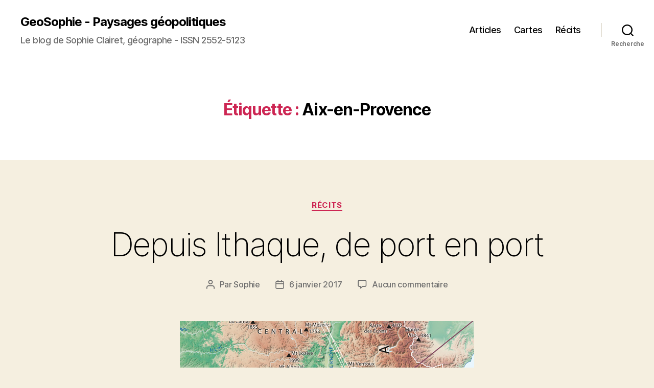

--- FILE ---
content_type: text/html; charset=UTF-8
request_url: https://geosophie.eu/tag/aix-en-provence/
body_size: 13600
content:
<!DOCTYPE html>

<html class="no-js" lang="fr-FR">

	<head>

		<meta charset="UTF-8">
		<meta name="viewport" content="width=device-width, initial-scale=1.0">

		<link rel="profile" href="https://gmpg.org/xfn/11">

		<title>Aix-en-Provence &#8211; GeoSophie &#8211; Paysages géopolitiques</title>
<meta name='robots' content='max-image-preview:large' />
<link rel="alternate" type="application/rss+xml" title="GeoSophie - Paysages géopolitiques &raquo; Flux" href="https://geosophie.eu/feed/" />
<link rel="alternate" type="application/rss+xml" title="GeoSophie - Paysages géopolitiques &raquo; Flux des commentaires" href="https://geosophie.eu/comments/feed/" />
<link rel="alternate" type="application/rss+xml" title="GeoSophie - Paysages géopolitiques &raquo; Flux de l’étiquette Aix-en-Provence" href="https://geosophie.eu/tag/aix-en-provence/feed/" />
<style id='wp-img-auto-sizes-contain-inline-css'>
img:is([sizes=auto i],[sizes^="auto," i]){contain-intrinsic-size:3000px 1500px}
/*# sourceURL=wp-img-auto-sizes-contain-inline-css */
</style>
<style id='wp-emoji-styles-inline-css'>

	img.wp-smiley, img.emoji {
		display: inline !important;
		border: none !important;
		box-shadow: none !important;
		height: 1em !important;
		width: 1em !important;
		margin: 0 0.07em !important;
		vertical-align: -0.1em !important;
		background: none !important;
		padding: 0 !important;
	}
/*# sourceURL=wp-emoji-styles-inline-css */
</style>
<style id='wp-block-library-inline-css'>
:root{--wp-block-synced-color:#7a00df;--wp-block-synced-color--rgb:122,0,223;--wp-bound-block-color:var(--wp-block-synced-color);--wp-editor-canvas-background:#ddd;--wp-admin-theme-color:#007cba;--wp-admin-theme-color--rgb:0,124,186;--wp-admin-theme-color-darker-10:#006ba1;--wp-admin-theme-color-darker-10--rgb:0,107,160.5;--wp-admin-theme-color-darker-20:#005a87;--wp-admin-theme-color-darker-20--rgb:0,90,135;--wp-admin-border-width-focus:2px}@media (min-resolution:192dpi){:root{--wp-admin-border-width-focus:1.5px}}.wp-element-button{cursor:pointer}:root .has-very-light-gray-background-color{background-color:#eee}:root .has-very-dark-gray-background-color{background-color:#313131}:root .has-very-light-gray-color{color:#eee}:root .has-very-dark-gray-color{color:#313131}:root .has-vivid-green-cyan-to-vivid-cyan-blue-gradient-background{background:linear-gradient(135deg,#00d084,#0693e3)}:root .has-purple-crush-gradient-background{background:linear-gradient(135deg,#34e2e4,#4721fb 50%,#ab1dfe)}:root .has-hazy-dawn-gradient-background{background:linear-gradient(135deg,#faaca8,#dad0ec)}:root .has-subdued-olive-gradient-background{background:linear-gradient(135deg,#fafae1,#67a671)}:root .has-atomic-cream-gradient-background{background:linear-gradient(135deg,#fdd79a,#004a59)}:root .has-nightshade-gradient-background{background:linear-gradient(135deg,#330968,#31cdcf)}:root .has-midnight-gradient-background{background:linear-gradient(135deg,#020381,#2874fc)}:root{--wp--preset--font-size--normal:16px;--wp--preset--font-size--huge:42px}.has-regular-font-size{font-size:1em}.has-larger-font-size{font-size:2.625em}.has-normal-font-size{font-size:var(--wp--preset--font-size--normal)}.has-huge-font-size{font-size:var(--wp--preset--font-size--huge)}.has-text-align-center{text-align:center}.has-text-align-left{text-align:left}.has-text-align-right{text-align:right}.has-fit-text{white-space:nowrap!important}#end-resizable-editor-section{display:none}.aligncenter{clear:both}.items-justified-left{justify-content:flex-start}.items-justified-center{justify-content:center}.items-justified-right{justify-content:flex-end}.items-justified-space-between{justify-content:space-between}.screen-reader-text{border:0;clip-path:inset(50%);height:1px;margin:-1px;overflow:hidden;padding:0;position:absolute;width:1px;word-wrap:normal!important}.screen-reader-text:focus{background-color:#ddd;clip-path:none;color:#444;display:block;font-size:1em;height:auto;left:5px;line-height:normal;padding:15px 23px 14px;text-decoration:none;top:5px;width:auto;z-index:100000}html :where(.has-border-color){border-style:solid}html :where([style*=border-top-color]){border-top-style:solid}html :where([style*=border-right-color]){border-right-style:solid}html :where([style*=border-bottom-color]){border-bottom-style:solid}html :where([style*=border-left-color]){border-left-style:solid}html :where([style*=border-width]){border-style:solid}html :where([style*=border-top-width]){border-top-style:solid}html :where([style*=border-right-width]){border-right-style:solid}html :where([style*=border-bottom-width]){border-bottom-style:solid}html :where([style*=border-left-width]){border-left-style:solid}html :where(img[class*=wp-image-]){height:auto;max-width:100%}:where(figure){margin:0 0 1em}html :where(.is-position-sticky){--wp-admin--admin-bar--position-offset:var(--wp-admin--admin-bar--height,0px)}@media screen and (max-width:600px){html :where(.is-position-sticky){--wp-admin--admin-bar--position-offset:0px}}

/*# sourceURL=wp-block-library-inline-css */
</style><style id='global-styles-inline-css'>
:root{--wp--preset--aspect-ratio--square: 1;--wp--preset--aspect-ratio--4-3: 4/3;--wp--preset--aspect-ratio--3-4: 3/4;--wp--preset--aspect-ratio--3-2: 3/2;--wp--preset--aspect-ratio--2-3: 2/3;--wp--preset--aspect-ratio--16-9: 16/9;--wp--preset--aspect-ratio--9-16: 9/16;--wp--preset--color--black: #000000;--wp--preset--color--cyan-bluish-gray: #abb8c3;--wp--preset--color--white: #ffffff;--wp--preset--color--pale-pink: #f78da7;--wp--preset--color--vivid-red: #cf2e2e;--wp--preset--color--luminous-vivid-orange: #ff6900;--wp--preset--color--luminous-vivid-amber: #fcb900;--wp--preset--color--light-green-cyan: #7bdcb5;--wp--preset--color--vivid-green-cyan: #00d084;--wp--preset--color--pale-cyan-blue: #8ed1fc;--wp--preset--color--vivid-cyan-blue: #0693e3;--wp--preset--color--vivid-purple: #9b51e0;--wp--preset--color--accent: #cd2653;--wp--preset--color--primary: #000000;--wp--preset--color--secondary: #6d6d6d;--wp--preset--color--subtle-background: #dcd7ca;--wp--preset--color--background: #f5efe0;--wp--preset--gradient--vivid-cyan-blue-to-vivid-purple: linear-gradient(135deg,rgb(6,147,227) 0%,rgb(155,81,224) 100%);--wp--preset--gradient--light-green-cyan-to-vivid-green-cyan: linear-gradient(135deg,rgb(122,220,180) 0%,rgb(0,208,130) 100%);--wp--preset--gradient--luminous-vivid-amber-to-luminous-vivid-orange: linear-gradient(135deg,rgb(252,185,0) 0%,rgb(255,105,0) 100%);--wp--preset--gradient--luminous-vivid-orange-to-vivid-red: linear-gradient(135deg,rgb(255,105,0) 0%,rgb(207,46,46) 100%);--wp--preset--gradient--very-light-gray-to-cyan-bluish-gray: linear-gradient(135deg,rgb(238,238,238) 0%,rgb(169,184,195) 100%);--wp--preset--gradient--cool-to-warm-spectrum: linear-gradient(135deg,rgb(74,234,220) 0%,rgb(151,120,209) 20%,rgb(207,42,186) 40%,rgb(238,44,130) 60%,rgb(251,105,98) 80%,rgb(254,248,76) 100%);--wp--preset--gradient--blush-light-purple: linear-gradient(135deg,rgb(255,206,236) 0%,rgb(152,150,240) 100%);--wp--preset--gradient--blush-bordeaux: linear-gradient(135deg,rgb(254,205,165) 0%,rgb(254,45,45) 50%,rgb(107,0,62) 100%);--wp--preset--gradient--luminous-dusk: linear-gradient(135deg,rgb(255,203,112) 0%,rgb(199,81,192) 50%,rgb(65,88,208) 100%);--wp--preset--gradient--pale-ocean: linear-gradient(135deg,rgb(255,245,203) 0%,rgb(182,227,212) 50%,rgb(51,167,181) 100%);--wp--preset--gradient--electric-grass: linear-gradient(135deg,rgb(202,248,128) 0%,rgb(113,206,126) 100%);--wp--preset--gradient--midnight: linear-gradient(135deg,rgb(2,3,129) 0%,rgb(40,116,252) 100%);--wp--preset--font-size--small: 18px;--wp--preset--font-size--medium: 20px;--wp--preset--font-size--large: 26.25px;--wp--preset--font-size--x-large: 42px;--wp--preset--font-size--normal: 21px;--wp--preset--font-size--larger: 32px;--wp--preset--spacing--20: 0.44rem;--wp--preset--spacing--30: 0.67rem;--wp--preset--spacing--40: 1rem;--wp--preset--spacing--50: 1.5rem;--wp--preset--spacing--60: 2.25rem;--wp--preset--spacing--70: 3.38rem;--wp--preset--spacing--80: 5.06rem;--wp--preset--shadow--natural: 6px 6px 9px rgba(0, 0, 0, 0.2);--wp--preset--shadow--deep: 12px 12px 50px rgba(0, 0, 0, 0.4);--wp--preset--shadow--sharp: 6px 6px 0px rgba(0, 0, 0, 0.2);--wp--preset--shadow--outlined: 6px 6px 0px -3px rgb(255, 255, 255), 6px 6px rgb(0, 0, 0);--wp--preset--shadow--crisp: 6px 6px 0px rgb(0, 0, 0);}:where(.is-layout-flex){gap: 0.5em;}:where(.is-layout-grid){gap: 0.5em;}body .is-layout-flex{display: flex;}.is-layout-flex{flex-wrap: wrap;align-items: center;}.is-layout-flex > :is(*, div){margin: 0;}body .is-layout-grid{display: grid;}.is-layout-grid > :is(*, div){margin: 0;}:where(.wp-block-columns.is-layout-flex){gap: 2em;}:where(.wp-block-columns.is-layout-grid){gap: 2em;}:where(.wp-block-post-template.is-layout-flex){gap: 1.25em;}:where(.wp-block-post-template.is-layout-grid){gap: 1.25em;}.has-black-color{color: var(--wp--preset--color--black) !important;}.has-cyan-bluish-gray-color{color: var(--wp--preset--color--cyan-bluish-gray) !important;}.has-white-color{color: var(--wp--preset--color--white) !important;}.has-pale-pink-color{color: var(--wp--preset--color--pale-pink) !important;}.has-vivid-red-color{color: var(--wp--preset--color--vivid-red) !important;}.has-luminous-vivid-orange-color{color: var(--wp--preset--color--luminous-vivid-orange) !important;}.has-luminous-vivid-amber-color{color: var(--wp--preset--color--luminous-vivid-amber) !important;}.has-light-green-cyan-color{color: var(--wp--preset--color--light-green-cyan) !important;}.has-vivid-green-cyan-color{color: var(--wp--preset--color--vivid-green-cyan) !important;}.has-pale-cyan-blue-color{color: var(--wp--preset--color--pale-cyan-blue) !important;}.has-vivid-cyan-blue-color{color: var(--wp--preset--color--vivid-cyan-blue) !important;}.has-vivid-purple-color{color: var(--wp--preset--color--vivid-purple) !important;}.has-black-background-color{background-color: var(--wp--preset--color--black) !important;}.has-cyan-bluish-gray-background-color{background-color: var(--wp--preset--color--cyan-bluish-gray) !important;}.has-white-background-color{background-color: var(--wp--preset--color--white) !important;}.has-pale-pink-background-color{background-color: var(--wp--preset--color--pale-pink) !important;}.has-vivid-red-background-color{background-color: var(--wp--preset--color--vivid-red) !important;}.has-luminous-vivid-orange-background-color{background-color: var(--wp--preset--color--luminous-vivid-orange) !important;}.has-luminous-vivid-amber-background-color{background-color: var(--wp--preset--color--luminous-vivid-amber) !important;}.has-light-green-cyan-background-color{background-color: var(--wp--preset--color--light-green-cyan) !important;}.has-vivid-green-cyan-background-color{background-color: var(--wp--preset--color--vivid-green-cyan) !important;}.has-pale-cyan-blue-background-color{background-color: var(--wp--preset--color--pale-cyan-blue) !important;}.has-vivid-cyan-blue-background-color{background-color: var(--wp--preset--color--vivid-cyan-blue) !important;}.has-vivid-purple-background-color{background-color: var(--wp--preset--color--vivid-purple) !important;}.has-black-border-color{border-color: var(--wp--preset--color--black) !important;}.has-cyan-bluish-gray-border-color{border-color: var(--wp--preset--color--cyan-bluish-gray) !important;}.has-white-border-color{border-color: var(--wp--preset--color--white) !important;}.has-pale-pink-border-color{border-color: var(--wp--preset--color--pale-pink) !important;}.has-vivid-red-border-color{border-color: var(--wp--preset--color--vivid-red) !important;}.has-luminous-vivid-orange-border-color{border-color: var(--wp--preset--color--luminous-vivid-orange) !important;}.has-luminous-vivid-amber-border-color{border-color: var(--wp--preset--color--luminous-vivid-amber) !important;}.has-light-green-cyan-border-color{border-color: var(--wp--preset--color--light-green-cyan) !important;}.has-vivid-green-cyan-border-color{border-color: var(--wp--preset--color--vivid-green-cyan) !important;}.has-pale-cyan-blue-border-color{border-color: var(--wp--preset--color--pale-cyan-blue) !important;}.has-vivid-cyan-blue-border-color{border-color: var(--wp--preset--color--vivid-cyan-blue) !important;}.has-vivid-purple-border-color{border-color: var(--wp--preset--color--vivid-purple) !important;}.has-vivid-cyan-blue-to-vivid-purple-gradient-background{background: var(--wp--preset--gradient--vivid-cyan-blue-to-vivid-purple) !important;}.has-light-green-cyan-to-vivid-green-cyan-gradient-background{background: var(--wp--preset--gradient--light-green-cyan-to-vivid-green-cyan) !important;}.has-luminous-vivid-amber-to-luminous-vivid-orange-gradient-background{background: var(--wp--preset--gradient--luminous-vivid-amber-to-luminous-vivid-orange) !important;}.has-luminous-vivid-orange-to-vivid-red-gradient-background{background: var(--wp--preset--gradient--luminous-vivid-orange-to-vivid-red) !important;}.has-very-light-gray-to-cyan-bluish-gray-gradient-background{background: var(--wp--preset--gradient--very-light-gray-to-cyan-bluish-gray) !important;}.has-cool-to-warm-spectrum-gradient-background{background: var(--wp--preset--gradient--cool-to-warm-spectrum) !important;}.has-blush-light-purple-gradient-background{background: var(--wp--preset--gradient--blush-light-purple) !important;}.has-blush-bordeaux-gradient-background{background: var(--wp--preset--gradient--blush-bordeaux) !important;}.has-luminous-dusk-gradient-background{background: var(--wp--preset--gradient--luminous-dusk) !important;}.has-pale-ocean-gradient-background{background: var(--wp--preset--gradient--pale-ocean) !important;}.has-electric-grass-gradient-background{background: var(--wp--preset--gradient--electric-grass) !important;}.has-midnight-gradient-background{background: var(--wp--preset--gradient--midnight) !important;}.has-small-font-size{font-size: var(--wp--preset--font-size--small) !important;}.has-medium-font-size{font-size: var(--wp--preset--font-size--medium) !important;}.has-large-font-size{font-size: var(--wp--preset--font-size--large) !important;}.has-x-large-font-size{font-size: var(--wp--preset--font-size--x-large) !important;}
/*# sourceURL=global-styles-inline-css */
</style>

<style id='classic-theme-styles-inline-css'>
/*! This file is auto-generated */
.wp-block-button__link{color:#fff;background-color:#32373c;border-radius:9999px;box-shadow:none;text-decoration:none;padding:calc(.667em + 2px) calc(1.333em + 2px);font-size:1.125em}.wp-block-file__button{background:#32373c;color:#fff;text-decoration:none}
/*# sourceURL=/wp-includes/css/classic-themes.min.css */
</style>
<link rel='stylesheet' id='titan-adminbar-styles-css' href='https://geosophie.eu/wp-content/plugins/anti-spam/assets/css/admin-bar.css?ver=7.4.0' media='all' />
<link rel='stylesheet' id='twentytwenty-css' href='https://geosophie.eu/wp-content/themes/twentytwenty/style.css?ver=6.9' media='all' />
<link rel='stylesheet' id='twentytwenty-style-css' href='https://geosophie.eu/wp-content/themes/twentytwenty-child/style.css?ver=1.0' media='all' />
<style id='twentytwenty-style-inline-css'>
.color-accent,.color-accent-hover:hover,.color-accent-hover:focus,:root .has-accent-color,.has-drop-cap:not(:focus):first-letter,.wp-block-button.is-style-outline,a { color: #cd2653; }blockquote,.border-color-accent,.border-color-accent-hover:hover,.border-color-accent-hover:focus { border-color: #cd2653; }button,.button,.faux-button,.wp-block-button__link,.wp-block-file .wp-block-file__button,input[type="button"],input[type="reset"],input[type="submit"],.bg-accent,.bg-accent-hover:hover,.bg-accent-hover:focus,:root .has-accent-background-color,.comment-reply-link { background-color: #cd2653; }.fill-children-accent,.fill-children-accent * { fill: #cd2653; }body,.entry-title a,:root .has-primary-color { color: #000000; }:root .has-primary-background-color { background-color: #000000; }cite,figcaption,.wp-caption-text,.post-meta,.entry-content .wp-block-archives li,.entry-content .wp-block-categories li,.entry-content .wp-block-latest-posts li,.wp-block-latest-comments__comment-date,.wp-block-latest-posts__post-date,.wp-block-embed figcaption,.wp-block-image figcaption,.wp-block-pullquote cite,.comment-metadata,.comment-respond .comment-notes,.comment-respond .logged-in-as,.pagination .dots,.entry-content hr:not(.has-background),hr.styled-separator,:root .has-secondary-color { color: #6d6d6d; }:root .has-secondary-background-color { background-color: #6d6d6d; }pre,fieldset,input,textarea,table,table *,hr { border-color: #dcd7ca; }caption,code,code,kbd,samp,.wp-block-table.is-style-stripes tbody tr:nth-child(odd),:root .has-subtle-background-background-color { background-color: #dcd7ca; }.wp-block-table.is-style-stripes { border-bottom-color: #dcd7ca; }.wp-block-latest-posts.is-grid li { border-top-color: #dcd7ca; }:root .has-subtle-background-color { color: #dcd7ca; }body:not(.overlay-header) .primary-menu > li > a,body:not(.overlay-header) .primary-menu > li > .icon,.modal-menu a,.footer-menu a, .footer-widgets a:where(:not(.wp-block-button__link)),#site-footer .wp-block-button.is-style-outline,.wp-block-pullquote:before,.singular:not(.overlay-header) .entry-header a,.archive-header a,.header-footer-group .color-accent,.header-footer-group .color-accent-hover:hover { color: #cd2653; }.social-icons a,#site-footer button:not(.toggle),#site-footer .button,#site-footer .faux-button,#site-footer .wp-block-button__link,#site-footer .wp-block-file__button,#site-footer input[type="button"],#site-footer input[type="reset"],#site-footer input[type="submit"] { background-color: #cd2653; }.header-footer-group,body:not(.overlay-header) #site-header .toggle,.menu-modal .toggle { color: #000000; }body:not(.overlay-header) .primary-menu ul { background-color: #000000; }body:not(.overlay-header) .primary-menu > li > ul:after { border-bottom-color: #000000; }body:not(.overlay-header) .primary-menu ul ul:after { border-left-color: #000000; }.site-description,body:not(.overlay-header) .toggle-inner .toggle-text,.widget .post-date,.widget .rss-date,.widget_archive li,.widget_categories li,.widget cite,.widget_pages li,.widget_meta li,.widget_nav_menu li,.powered-by-wordpress,.footer-credits .privacy-policy,.to-the-top,.singular .entry-header .post-meta,.singular:not(.overlay-header) .entry-header .post-meta a { color: #6d6d6d; }.header-footer-group pre,.header-footer-group fieldset,.header-footer-group input,.header-footer-group textarea,.header-footer-group table,.header-footer-group table *,.footer-nav-widgets-wrapper,#site-footer,.menu-modal nav *,.footer-widgets-outer-wrapper,.footer-top { border-color: #dcd7ca; }.header-footer-group table caption,body:not(.overlay-header) .header-inner .toggle-wrapper::before { background-color: #dcd7ca; }.overlay-header .header-inner { color: #545454; }.cover-header .entry-header * { color: #545454; }
/*# sourceURL=twentytwenty-style-inline-css */
</style>
<link rel='stylesheet' id='twentytwenty-fonts-css' href='https://geosophie.eu/wp-content/themes/twentytwenty/assets/css/font-inter.css?ver=1.0' media='all' />
<link rel='stylesheet' id='twentytwenty-print-style-css' href='https://geosophie.eu/wp-content/themes/twentytwenty/print.css?ver=1.0' media='print' />
<script src="https://geosophie.eu/wp-content/themes/twentytwenty/assets/js/index.js?ver=1.0" id="twentytwenty-js-js" defer data-wp-strategy="defer"></script>
<link rel="https://api.w.org/" href="https://geosophie.eu/wp-json/" /><link rel="alternate" title="JSON" type="application/json" href="https://geosophie.eu/wp-json/wp/v2/tags/318" /><link rel="EditURI" type="application/rsd+xml" title="RSD" href="https://geosophie.eu/xmlrpc.php?rsd" />
<meta name="generator" content="WordPress 6.9" />
<script>
document.documentElement.className = document.documentElement.className.replace( 'no-js', 'js' );
//# sourceURL=twentytwenty_no_js_class
</script>
<link rel="icon" href="https://geosophie.eu/wp-content/uploads/2012/07/cropped-cropped-Logo_1000X288-32x32.jpg" sizes="32x32" />
<link rel="icon" href="https://geosophie.eu/wp-content/uploads/2012/07/cropped-cropped-Logo_1000X288-192x192.jpg" sizes="192x192" />
<link rel="apple-touch-icon" href="https://geosophie.eu/wp-content/uploads/2012/07/cropped-cropped-Logo_1000X288-180x180.jpg" />
<meta name="msapplication-TileImage" content="https://geosophie.eu/wp-content/uploads/2012/07/cropped-cropped-Logo_1000X288-270x270.jpg" />

	</head>

	<body class="archive tag tag-aix-en-provence tag-318 wp-embed-responsive wp-theme-twentytwenty wp-child-theme-twentytwenty-child enable-search-modal has-no-pagination showing-comments hide-avatars footer-top-visible">

		<a class="skip-link screen-reader-text" href="#site-content">Aller au contenu</a>
		<header id="site-header" class="header-footer-group">

			<div class="header-inner section-inner">

				<div class="header-titles-wrapper">

					
						<button class="toggle search-toggle mobile-search-toggle" data-toggle-target=".search-modal" data-toggle-body-class="showing-search-modal" data-set-focus=".search-modal .search-field" aria-expanded="false">
							<span class="toggle-inner">
								<span class="toggle-icon">
									<svg class="svg-icon" aria-hidden="true" role="img" focusable="false" xmlns="http://www.w3.org/2000/svg" width="23" height="23" viewBox="0 0 23 23"><path d="M38.710696,48.0601792 L43,52.3494831 L41.3494831,54 L37.0601792,49.710696 C35.2632422,51.1481185 32.9839107,52.0076499 30.5038249,52.0076499 C24.7027226,52.0076499 20,47.3049272 20,41.5038249 C20,35.7027226 24.7027226,31 30.5038249,31 C36.3049272,31 41.0076499,35.7027226 41.0076499,41.5038249 C41.0076499,43.9839107 40.1481185,46.2632422 38.710696,48.0601792 Z M36.3875844,47.1716785 C37.8030221,45.7026647 38.6734666,43.7048964 38.6734666,41.5038249 C38.6734666,36.9918565 35.0157934,33.3341833 30.5038249,33.3341833 C25.9918565,33.3341833 22.3341833,36.9918565 22.3341833,41.5038249 C22.3341833,46.0157934 25.9918565,49.6734666 30.5038249,49.6734666 C32.7048964,49.6734666 34.7026647,48.8030221 36.1716785,47.3875844 C36.2023931,47.347638 36.2360451,47.3092237 36.2726343,47.2726343 C36.3092237,47.2360451 36.347638,47.2023931 36.3875844,47.1716785 Z" transform="translate(-20 -31)" /></svg>								</span>
								<span class="toggle-text">Recherche</span>
							</span>
						</button><!-- .search-toggle -->

					
					<div class="header-titles">

						<div class="site-title faux-heading"><a href="https://geosophie.eu/" rel="home">GeoSophie - Paysages géopolitiques</a></div><div class="site-description">Le blog de Sophie Clairet, géographe - ISSN 2552-5123</div><!-- .site-description -->
					</div><!-- .header-titles -->

					<button class="toggle nav-toggle mobile-nav-toggle" data-toggle-target=".menu-modal"  data-toggle-body-class="showing-menu-modal" aria-expanded="false" data-set-focus=".close-nav-toggle">
						<span class="toggle-inner">
							<span class="toggle-icon">
								<svg class="svg-icon" aria-hidden="true" role="img" focusable="false" xmlns="http://www.w3.org/2000/svg" width="26" height="7" viewBox="0 0 26 7"><path fill-rule="evenodd" d="M332.5,45 C330.567003,45 329,43.4329966 329,41.5 C329,39.5670034 330.567003,38 332.5,38 C334.432997,38 336,39.5670034 336,41.5 C336,43.4329966 334.432997,45 332.5,45 Z M342,45 C340.067003,45 338.5,43.4329966 338.5,41.5 C338.5,39.5670034 340.067003,38 342,38 C343.932997,38 345.5,39.5670034 345.5,41.5 C345.5,43.4329966 343.932997,45 342,45 Z M351.5,45 C349.567003,45 348,43.4329966 348,41.5 C348,39.5670034 349.567003,38 351.5,38 C353.432997,38 355,39.5670034 355,41.5 C355,43.4329966 353.432997,45 351.5,45 Z" transform="translate(-329 -38)" /></svg>							</span>
							<span class="toggle-text">Menu</span>
						</span>
					</button><!-- .nav-toggle -->

				</div><!-- .header-titles-wrapper -->

				<div class="header-navigation-wrapper">

					
							<nav class="primary-menu-wrapper" aria-label="Horizontal">

								<ul class="primary-menu reset-list-style">

								<li id="menu-item-2790" class="menu-item menu-item-type-taxonomy menu-item-object-category menu-item-2790"><a href="https://geosophie.eu/category/articles/">Articles</a></li>
<li id="menu-item-2791" class="menu-item menu-item-type-taxonomy menu-item-object-category menu-item-2791"><a href="https://geosophie.eu/category/cartes/">Cartes</a></li>
<li id="menu-item-2792" class="menu-item menu-item-type-taxonomy menu-item-object-category menu-item-2792"><a href="https://geosophie.eu/category/recits/">Récits</a></li>

								</ul>

							</nav><!-- .primary-menu-wrapper -->

						
						<div class="header-toggles hide-no-js">

						
							<div class="toggle-wrapper search-toggle-wrapper">

								<button class="toggle search-toggle desktop-search-toggle" data-toggle-target=".search-modal" data-toggle-body-class="showing-search-modal" data-set-focus=".search-modal .search-field" aria-expanded="false">
									<span class="toggle-inner">
										<svg class="svg-icon" aria-hidden="true" role="img" focusable="false" xmlns="http://www.w3.org/2000/svg" width="23" height="23" viewBox="0 0 23 23"><path d="M38.710696,48.0601792 L43,52.3494831 L41.3494831,54 L37.0601792,49.710696 C35.2632422,51.1481185 32.9839107,52.0076499 30.5038249,52.0076499 C24.7027226,52.0076499 20,47.3049272 20,41.5038249 C20,35.7027226 24.7027226,31 30.5038249,31 C36.3049272,31 41.0076499,35.7027226 41.0076499,41.5038249 C41.0076499,43.9839107 40.1481185,46.2632422 38.710696,48.0601792 Z M36.3875844,47.1716785 C37.8030221,45.7026647 38.6734666,43.7048964 38.6734666,41.5038249 C38.6734666,36.9918565 35.0157934,33.3341833 30.5038249,33.3341833 C25.9918565,33.3341833 22.3341833,36.9918565 22.3341833,41.5038249 C22.3341833,46.0157934 25.9918565,49.6734666 30.5038249,49.6734666 C32.7048964,49.6734666 34.7026647,48.8030221 36.1716785,47.3875844 C36.2023931,47.347638 36.2360451,47.3092237 36.2726343,47.2726343 C36.3092237,47.2360451 36.347638,47.2023931 36.3875844,47.1716785 Z" transform="translate(-20 -31)" /></svg>										<span class="toggle-text">Recherche</span>
									</span>
								</button><!-- .search-toggle -->

							</div>

							
						</div><!-- .header-toggles -->
						
				</div><!-- .header-navigation-wrapper -->

			</div><!-- .header-inner -->

			<div class="search-modal cover-modal header-footer-group" data-modal-target-string=".search-modal" role="dialog" aria-modal="true" aria-label="Rechercher">

	<div class="search-modal-inner modal-inner">

		<div class="section-inner">

			<form role="search" aria-label="Rechercher :" method="get" class="search-form" action="https://geosophie.eu/">
	<label for="search-form-1">
		<span class="screen-reader-text">
			Rechercher :		</span>
		<input type="search" id="search-form-1" class="search-field" placeholder="Rechercher&hellip;" value="" name="s" />
	</label>
	<input type="submit" class="search-submit" value="Rechercher" />
</form>

			<button class="toggle search-untoggle close-search-toggle fill-children-current-color" data-toggle-target=".search-modal" data-toggle-body-class="showing-search-modal" data-set-focus=".search-modal .search-field">
				<span class="screen-reader-text">
					Fermer la recherche				</span>
				<svg class="svg-icon" aria-hidden="true" role="img" focusable="false" xmlns="http://www.w3.org/2000/svg" width="16" height="16" viewBox="0 0 16 16"><polygon fill="" fill-rule="evenodd" points="6.852 7.649 .399 1.195 1.445 .149 7.899 6.602 14.352 .149 15.399 1.195 8.945 7.649 15.399 14.102 14.352 15.149 7.899 8.695 1.445 15.149 .399 14.102" /></svg>			</button><!-- .search-toggle -->

		</div><!-- .section-inner -->

	</div><!-- .search-modal-inner -->

</div><!-- .menu-modal -->

		</header><!-- #site-header -->

		
<div class="menu-modal cover-modal header-footer-group" data-modal-target-string=".menu-modal">

	<div class="menu-modal-inner modal-inner">

		<div class="menu-wrapper section-inner">

			<div class="menu-top">

				<button class="toggle close-nav-toggle fill-children-current-color" data-toggle-target=".menu-modal" data-toggle-body-class="showing-menu-modal" data-set-focus=".menu-modal">
					<span class="toggle-text">Fermer le menu</span>
					<svg class="svg-icon" aria-hidden="true" role="img" focusable="false" xmlns="http://www.w3.org/2000/svg" width="16" height="16" viewBox="0 0 16 16"><polygon fill="" fill-rule="evenodd" points="6.852 7.649 .399 1.195 1.445 .149 7.899 6.602 14.352 .149 15.399 1.195 8.945 7.649 15.399 14.102 14.352 15.149 7.899 8.695 1.445 15.149 .399 14.102" /></svg>				</button><!-- .nav-toggle -->

				
					<nav class="mobile-menu" aria-label="Mobile">

						<ul class="modal-menu reset-list-style">

						<li class="menu-item menu-item-type-taxonomy menu-item-object-category menu-item-2790"><div class="ancestor-wrapper"><a href="https://geosophie.eu/category/articles/">Articles</a></div><!-- .ancestor-wrapper --></li>
<li class="menu-item menu-item-type-taxonomy menu-item-object-category menu-item-2791"><div class="ancestor-wrapper"><a href="https://geosophie.eu/category/cartes/">Cartes</a></div><!-- .ancestor-wrapper --></li>
<li class="menu-item menu-item-type-taxonomy menu-item-object-category menu-item-2792"><div class="ancestor-wrapper"><a href="https://geosophie.eu/category/recits/">Récits</a></div><!-- .ancestor-wrapper --></li>

						</ul>

					</nav>

					
			</div><!-- .menu-top -->

			<div class="menu-bottom">

				
			</div><!-- .menu-bottom -->

		</div><!-- .menu-wrapper -->

	</div><!-- .menu-modal-inner -->

</div><!-- .menu-modal -->

<main id="site-content">

	
		<header class="archive-header has-text-align-center header-footer-group">

			<div class="archive-header-inner section-inner medium">

									<h1 class="archive-title"><span class="color-accent">Étiquette :</span> <span>Aix-en-Provence</span></h1>
				
				
			</div><!-- .archive-header-inner -->

		</header><!-- .archive-header -->

		
<article class="post-1939 post type-post status-publish format-standard has-post-thumbnail hentry category-recits tag-aix-en-provence tag-culture tag-espagne tag-identite tag-image tag-italie tag-liban tag-marseille tag-metz tag-paris tag-paysage tag-provence tag-representation tag-rouen tag-tunisie tag-volx" id="post-1939">

	
<header class="entry-header has-text-align-center">

	<div class="entry-header-inner section-inner medium">

		
			<div class="entry-categories">
				<span class="screen-reader-text">
					Catégories				</span>
				<div class="entry-categories-inner">
					<a href="https://geosophie.eu/category/recits/" rel="category tag">Récits</a>				</div><!-- .entry-categories-inner -->
			</div><!-- .entry-categories -->

			<h2 class="entry-title heading-size-1"><a href="https://geosophie.eu/2017/01/06/depuis-ithaque-de-port-en-port/">Depuis Ithaque, de port en port</a></h2>
		<div class="post-meta-wrapper post-meta-single post-meta-single-top">

			<ul class="post-meta">

									<li class="post-author meta-wrapper">
						<span class="meta-icon">
							<span class="screen-reader-text">
								Auteur de l’article							</span>
							<svg class="svg-icon" aria-hidden="true" role="img" focusable="false" xmlns="http://www.w3.org/2000/svg" width="18" height="20" viewBox="0 0 18 20"><path fill="" d="M18,19 C18,19.5522847 17.5522847,20 17,20 C16.4477153,20 16,19.5522847 16,19 L16,17 C16,15.3431458 14.6568542,14 13,14 L5,14 C3.34314575,14 2,15.3431458 2,17 L2,19 C2,19.5522847 1.55228475,20 1,20 C0.44771525,20 0,19.5522847 0,19 L0,17 C0,14.2385763 2.23857625,12 5,12 L13,12 C15.7614237,12 18,14.2385763 18,17 L18,19 Z M9,10 C6.23857625,10 4,7.76142375 4,5 C4,2.23857625 6.23857625,0 9,0 C11.7614237,0 14,2.23857625 14,5 C14,7.76142375 11.7614237,10 9,10 Z M9,8 C10.6568542,8 12,6.65685425 12,5 C12,3.34314575 10.6568542,2 9,2 C7.34314575,2 6,3.34314575 6,5 C6,6.65685425 7.34314575,8 9,8 Z" /></svg>						</span>
						<span class="meta-text">
							Par <a href="https://geosophie.eu/author/sophie72/">Sophie</a>						</span>
					</li>
										<li class="post-date meta-wrapper">
						<span class="meta-icon">
							<span class="screen-reader-text">
								Date de l’article							</span>
							<svg class="svg-icon" aria-hidden="true" role="img" focusable="false" xmlns="http://www.w3.org/2000/svg" width="18" height="19" viewBox="0 0 18 19"><path fill="" d="M4.60069444,4.09375 L3.25,4.09375 C2.47334957,4.09375 1.84375,4.72334957 1.84375,5.5 L1.84375,7.26736111 L16.15625,7.26736111 L16.15625,5.5 C16.15625,4.72334957 15.5266504,4.09375 14.75,4.09375 L13.3993056,4.09375 L13.3993056,4.55555556 C13.3993056,5.02154581 13.0215458,5.39930556 12.5555556,5.39930556 C12.0895653,5.39930556 11.7118056,5.02154581 11.7118056,4.55555556 L11.7118056,4.09375 L6.28819444,4.09375 L6.28819444,4.55555556 C6.28819444,5.02154581 5.9104347,5.39930556 5.44444444,5.39930556 C4.97845419,5.39930556 4.60069444,5.02154581 4.60069444,4.55555556 L4.60069444,4.09375 Z M6.28819444,2.40625 L11.7118056,2.40625 L11.7118056,1 C11.7118056,0.534009742 12.0895653,0.15625 12.5555556,0.15625 C13.0215458,0.15625 13.3993056,0.534009742 13.3993056,1 L13.3993056,2.40625 L14.75,2.40625 C16.4586309,2.40625 17.84375,3.79136906 17.84375,5.5 L17.84375,15.875 C17.84375,17.5836309 16.4586309,18.96875 14.75,18.96875 L3.25,18.96875 C1.54136906,18.96875 0.15625,17.5836309 0.15625,15.875 L0.15625,5.5 C0.15625,3.79136906 1.54136906,2.40625 3.25,2.40625 L4.60069444,2.40625 L4.60069444,1 C4.60069444,0.534009742 4.97845419,0.15625 5.44444444,0.15625 C5.9104347,0.15625 6.28819444,0.534009742 6.28819444,1 L6.28819444,2.40625 Z M1.84375,8.95486111 L1.84375,15.875 C1.84375,16.6516504 2.47334957,17.28125 3.25,17.28125 L14.75,17.28125 C15.5266504,17.28125 16.15625,16.6516504 16.15625,15.875 L16.15625,8.95486111 L1.84375,8.95486111 Z" /></svg>						</span>
						<span class="meta-text">
							<a href="https://geosophie.eu/2017/01/06/depuis-ithaque-de-port-en-port/">6 janvier 2017</a>
						</span>
					</li>
										<li class="post-comment-link meta-wrapper">
						<span class="meta-icon">
							<svg class="svg-icon" aria-hidden="true" role="img" focusable="false" xmlns="http://www.w3.org/2000/svg" width="19" height="19" viewBox="0 0 19 19"><path d="M9.43016863,13.2235931 C9.58624731,13.094699 9.7823475,13.0241935 9.98476849,13.0241935 L15.0564516,13.0241935 C15.8581553,13.0241935 16.5080645,12.3742843 16.5080645,11.5725806 L16.5080645,3.44354839 C16.5080645,2.64184472 15.8581553,1.99193548 15.0564516,1.99193548 L3.44354839,1.99193548 C2.64184472,1.99193548 1.99193548,2.64184472 1.99193548,3.44354839 L1.99193548,11.5725806 C1.99193548,12.3742843 2.64184472,13.0241935 3.44354839,13.0241935 L5.76612903,13.0241935 C6.24715123,13.0241935 6.63709677,13.4141391 6.63709677,13.8951613 L6.63709677,15.5301903 L9.43016863,13.2235931 Z M3.44354839,14.766129 C1.67980032,14.766129 0.25,13.3363287 0.25,11.5725806 L0.25,3.44354839 C0.25,1.67980032 1.67980032,0.25 3.44354839,0.25 L15.0564516,0.25 C16.8201997,0.25 18.25,1.67980032 18.25,3.44354839 L18.25,11.5725806 C18.25,13.3363287 16.8201997,14.766129 15.0564516,14.766129 L10.2979143,14.766129 L6.32072889,18.0506004 C5.75274472,18.5196577 4.89516129,18.1156602 4.89516129,17.3790323 L4.89516129,14.766129 L3.44354839,14.766129 Z" /></svg>						</span>
						<span class="meta-text">
							<a href="https://geosophie.eu/2017/01/06/depuis-ithaque-de-port-en-port/#respond">Aucun commentaire<span class="screen-reader-text"> sur Depuis Ithaque, de port en port</span></a>						</span>
					</li>
					
			</ul><!-- .post-meta -->

		</div><!-- .post-meta-wrapper -->

		
	</div><!-- .entry-header-inner -->

</header><!-- .entry-header -->

	<figure class="featured-media">

		<div class="featured-media-inner section-inner medium">

			<img width="576" height="320" src="https://geosophie.eu/wp-content/uploads/2017/01/cartetrajectoiresavant.jpg" class="attachment-post-thumbnail size-post-thumbnail wp-post-image" alt="" decoding="async" fetchpriority="high" srcset="https://geosophie.eu/wp-content/uploads/2017/01/cartetrajectoiresavant.jpg 576w, https://geosophie.eu/wp-content/uploads/2017/01/cartetrajectoiresavant-300x167.jpg 300w" sizes="(max-width: 576px) 100vw, 576px" />
		</div><!-- .featured-media-inner -->

	</figure><!-- .featured-media -->

	
	<div class="post-inner thin ">

		<div class="entry-content">

			<p>MAJ 19 juin 2018 :</p>
<p><img decoding="async" class="alignleft wp-image-3192 size-full" src="https://geosophie.eu/wp-content/uploads/2018/04/carte-trajectoires-2.jpg" alt="cartotelling" width="2843" height="2875" srcset="https://geosophie.eu/wp-content/uploads/2018/04/carte-trajectoires-2.jpg 2843w, https://geosophie.eu/wp-content/uploads/2018/04/carte-trajectoires-2-297x300.jpg 297w, https://geosophie.eu/wp-content/uploads/2018/04/carte-trajectoires-2-768x777.jpg 768w, https://geosophie.eu/wp-content/uploads/2018/04/carte-trajectoires-2-1013x1024.jpg 1013w" sizes="(max-width: 2843px) 100vw, 2843px" /></p>
<p>6 janvier 2017 :</p>
<figure id="attachment_1957" aria-describedby="caption-attachment-1957" style="width: 1367px" class="wp-caption aligncenter"><img decoding="async" class="size-full wp-image-1957" src="https://geosophie.eu/wp-content/uploads/2017/01/carte-trajectoires-3.jpg" alt="" width="1367" height="1382" srcset="https://geosophie.eu/wp-content/uploads/2017/01/carte-trajectoires-3.jpg 1367w, https://geosophie.eu/wp-content/uploads/2017/01/carte-trajectoires-3-297x300.jpg 297w, https://geosophie.eu/wp-content/uploads/2017/01/carte-trajectoires-3-768x776.jpg 768w, https://geosophie.eu/wp-content/uploads/2017/01/carte-trajectoires-3-1013x1024.jpg 1013w" sizes="(max-width: 1367px) 100vw, 1367px" /><figcaption id="caption-attachment-1957" class="wp-caption-text"><span style="font-size: 8pt;">Trajectoire personnelle (hors indication des voyages d&rsquo;agrément qui pourtant nourrissent aussi le regard), réalisation Sophie Clairet, janvier 2017</span></figcaption></figure>
<p>Sophie Clairet</p>
<p>&nbsp;</p>

		</div><!-- .entry-content -->

	</div><!-- .post-inner -->

	<div class="section-inner">
		
		<div class="post-meta-wrapper post-meta-single post-meta-single-bottom">

			<ul class="post-meta">

									<li class="post-tags meta-wrapper">
						<span class="meta-icon">
							<span class="screen-reader-text">
								Étiquettes							</span>
							<svg class="svg-icon" aria-hidden="true" role="img" focusable="false" xmlns="http://www.w3.org/2000/svg" width="18" height="18" viewBox="0 0 18 18"><path fill="" d="M15.4496399,8.42490555 L8.66109799,1.63636364 L1.63636364,1.63636364 L1.63636364,8.66081885 L8.42522727,15.44178 C8.57869221,15.5954158 8.78693789,15.6817418 9.00409091,15.6817418 C9.22124393,15.6817418 9.42948961,15.5954158 9.58327627,15.4414581 L15.4486339,9.57610048 C15.7651495,9.25692435 15.7649133,8.74206554 15.4496399,8.42490555 Z M16.6084423,10.7304545 L10.7406818,16.59822 C10.280287,17.0591273 9.65554997,17.3181054 9.00409091,17.3181054 C8.35263185,17.3181054 7.72789481,17.0591273 7.26815877,16.5988788 L0.239976954,9.57887876 C0.0863319284,9.4254126 0,9.21716044 0,9 L0,0.818181818 C0,0.366312477 0.366312477,0 0.818181818,0 L9,0 C9.21699531,0 9.42510306,0.0862010512 9.57854191,0.239639906 L16.6084423,7.26954545 C17.5601275,8.22691012 17.5601275,9.77308988 16.6084423,10.7304545 Z M5,6 C4.44771525,6 4,5.55228475 4,5 C4,4.44771525 4.44771525,4 5,4 C5.55228475,4 6,4.44771525 6,5 C6,5.55228475 5.55228475,6 5,6 Z" /></svg>						</span>
						<span class="meta-text">
							<a href="https://geosophie.eu/tag/aix-en-provence/" rel="tag">Aix-en-Provence</a>, <a href="https://geosophie.eu/tag/culture/" rel="tag">Culture</a>, <a href="https://geosophie.eu/tag/espagne/" rel="tag">Espagne</a>, <a href="https://geosophie.eu/tag/identite/" rel="tag">Identité</a>, <a href="https://geosophie.eu/tag/image/" rel="tag">Image</a>, <a href="https://geosophie.eu/tag/italie/" rel="tag">Italie</a>, <a href="https://geosophie.eu/tag/liban/" rel="tag">Liban</a>, <a href="https://geosophie.eu/tag/marseille/" rel="tag">Marseille</a>, <a href="https://geosophie.eu/tag/metz/" rel="tag">Metz</a>, <a href="https://geosophie.eu/tag/paris/" rel="tag">Paris</a>, <a href="https://geosophie.eu/tag/paysage/" rel="tag">Paysage</a>, <a href="https://geosophie.eu/tag/provence/" rel="tag">Provence</a>, <a href="https://geosophie.eu/tag/representation/" rel="tag">Représentation</a>, <a href="https://geosophie.eu/tag/rouen/" rel="tag">Rouen</a>, <a href="https://geosophie.eu/tag/tunisie/" rel="tag">Tunisie</a>, <a href="https://geosophie.eu/tag/volx/" rel="tag">Volx</a>						</span>
					</li>
					
			</ul><!-- .post-meta -->

		</div><!-- .post-meta-wrapper -->

		
	</div><!-- .section-inner -->

	
</article><!-- .post -->

	
</main><!-- #site-content -->


	<div class="footer-nav-widgets-wrapper header-footer-group">

		<div class="footer-inner section-inner">

							<div class="footer-top has-footer-menu">
					
						<nav aria-label="Pied de page" class="footer-menu-wrapper">

							<ul class="footer-menu reset-list-style">
								<li id="menu-item-3492" class="menu-item menu-item-type-post_type menu-item-object-page menu-item-3492"><a href="https://geosophie.eu/qui-je-suis/">Auteur</a></li>
<li id="menu-item-3490" class="menu-item menu-item-type-post_type menu-item-object-page menu-item-3490"><a href="https://geosophie.eu/etudes-a-telecharger/">Études à télécharger</a></li>
<li id="menu-item-3493" class="menu-item menu-item-type-post_type menu-item-object-page menu-item-3493"><a href="https://geosophie.eu/cartotelling/">Cartotelling</a></li>
<li id="menu-item-3494" class="menu-item menu-item-type-post_type menu-item-object-page menu-item-3494"><a href="https://geosophie.eu/recherche/">Recherche scientifique</a></li>
<li id="menu-item-3761" class="menu-item menu-item-type-post_type menu-item-object-page menu-item-3761"><a href="https://geosophie.eu/ressources/">Sitographie</a></li>
<li id="menu-item-3762" class="menu-item menu-item-type-taxonomy menu-item-object-category menu-item-3762"><a href="https://geosophie.eu/category/ressources/">Ressources</a></li>
<li id="menu-item-3760" class="menu-item menu-item-type-post_type menu-item-object-page menu-item-3760"><a href="https://geosophie.eu/utilisation-des-donnees-contact/">Contact &#038; mentions légales</a></li>
							</ul>

						</nav><!-- .site-nav -->

														</div><!-- .footer-top -->

			
			
				<aside class="footer-widgets-outer-wrapper">

					<div class="footer-widgets-wrapper">

						
							<div class="footer-widgets column-one grid-item">
								
		<div class="widget widget_recent_entries"><div class="widget-content">
		<h2 class="widget-title subheading heading-size-3">Articles récents</h2><nav aria-label="Articles récents">
		<ul>
											<li>
					<a href="https://geosophie.eu/2025/10/22/panoramax-la-solution-francaise-pour-sortir-du-cadre-us/">Panoramax, la solution française pour sortir du cadre US !</a>
											<span class="post-date">22 octobre 2025</span>
									</li>
											<li>
					<a href="https://geosophie.eu/2025/04/02/la-reserve-mondiale-des-paysages/">La Réserve mondiale des paysages</a>
											<span class="post-date">2 avril 2025</span>
									</li>
											<li>
					<a href="https://geosophie.eu/2024/02/28/au-pays-du-silence/">Au pays du silence</a>
											<span class="post-date">28 février 2024</span>
									</li>
											<li>
					<a href="https://geosophie.eu/2023/12/26/voyager-et-frotter-notre-cervelle-contre-celle-dautrui/">Voyager et frotter notre cervelle contre celle d’autrui</a>
											<span class="post-date">26 décembre 2023</span>
									</li>
											<li>
					<a href="https://geosophie.eu/2023/07/20/recherche-iconographique-du-roux-1950-1960/">Recherche iconographique du Roux 1950&prime;-1960&prime;</a>
											<span class="post-date">20 juillet 2023</span>
									</li>
					</ul>

		</nav></div></div>							</div>

						
						
							<div class="footer-widgets column-two grid-item">
								<div class="widget widget_tag_cloud"><div class="widget-content"><h2 class="widget-title subheading heading-size-3">Étiquettes</h2><nav aria-label="Étiquettes"><div class="tagcloud"><a href="https://geosophie.eu/tag/agro-business/" class="tag-cloud-link tag-link-167 tag-link-position-1" style="font-size: 10.615384615385pt;" aria-label="Agro-business (8 éléments)">Agro-business</a>
<a href="https://geosophie.eu/tag/allemagne/" class="tag-cloud-link tag-link-83 tag-link-position-2" style="font-size: 16.923076923077pt;" aria-label="Allemagne (22 éléments)">Allemagne</a>
<a href="https://geosophie.eu/tag/amenagement-du-territoire/" class="tag-cloud-link tag-link-197 tag-link-position-3" style="font-size: 12.615384615385pt;" aria-label="Aménagement du territoire (11 éléments)">Aménagement du territoire</a>
<a href="https://geosophie.eu/tag/big-data/" class="tag-cloud-link tag-link-175 tag-link-position-4" style="font-size: 14.153846153846pt;" aria-label="Big data (14 éléments)">Big data</a>
<a href="https://geosophie.eu/tag/chine/" class="tag-cloud-link tag-link-38 tag-link-position-5" style="font-size: 15.384615384615pt;" aria-label="Chine (17 éléments)">Chine</a>
<a href="https://geosophie.eu/tag/commerce/" class="tag-cloud-link tag-link-110 tag-link-position-6" style="font-size: 11.384615384615pt;" aria-label="Commerce (9 éléments)">Commerce</a>
<a href="https://geosophie.eu/tag/communication/" class="tag-cloud-link tag-link-59 tag-link-position-7" style="font-size: 18.307692307692pt;" aria-label="Communication (27 éléments)">Communication</a>
<a href="https://geosophie.eu/tag/conflit/" class="tag-cloud-link tag-link-141 tag-link-position-8" style="font-size: 16.307692307692pt;" aria-label="Conflit (20 éléments)">Conflit</a>
<a href="https://geosophie.eu/tag/crise/" class="tag-cloud-link tag-link-48 tag-link-position-9" style="font-size: 19.384615384615pt;" aria-label="Crise (32 éléments)">Crise</a>
<a href="https://geosophie.eu/tag/culture/" class="tag-cloud-link tag-link-35 tag-link-position-10" style="font-size: 22pt;" aria-label="Culture (48 éléments)">Culture</a>
<a href="https://geosophie.eu/tag/droit/" class="tag-cloud-link tag-link-87 tag-link-position-11" style="font-size: 12pt;" aria-label="Droit (10 éléments)">Droit</a>
<a href="https://geosophie.eu/tag/democratie/" class="tag-cloud-link tag-link-107 tag-link-position-12" style="font-size: 20.923076923077pt;" aria-label="Démocratie (41 éléments)">Démocratie</a>
<a href="https://geosophie.eu/tag/etats-unis/" class="tag-cloud-link tag-link-63 tag-link-position-13" style="font-size: 18.769230769231pt;" aria-label="Etats-Unis (29 éléments)">Etats-Unis</a>
<a href="https://geosophie.eu/tag/europe/" class="tag-cloud-link tag-link-289 tag-link-position-14" style="font-size: 19.692307692308pt;" aria-label="Europe (34 éléments)">Europe</a>
<a href="https://geosophie.eu/tag/france/" class="tag-cloud-link tag-link-39 tag-link-position-15" style="font-size: 21.230769230769pt;" aria-label="France (43 éléments)">France</a>
<a href="https://geosophie.eu/tag/guerre/" class="tag-cloud-link tag-link-140 tag-link-position-16" style="font-size: 14.461538461538pt;" aria-label="Guerre (15 éléments)">Guerre</a>
<a href="https://geosophie.eu/tag/geographie/" class="tag-cloud-link tag-link-68 tag-link-position-17" style="font-size: 12.615384615385pt;" aria-label="Géographie (11 éléments)">Géographie</a>
<a href="https://geosophie.eu/tag/geoeconomie/" class="tag-cloud-link tag-link-134 tag-link-position-18" style="font-size: 19.384615384615pt;" aria-label="Géoéconomie (32 éléments)">Géoéconomie</a>
<a href="https://geosophie.eu/tag/identite/" class="tag-cloud-link tag-link-157 tag-link-position-19" style="font-size: 12pt;" aria-label="Identité (10 éléments)">Identité</a>
<a href="https://geosophie.eu/tag/image/" class="tag-cloud-link tag-link-33 tag-link-position-20" style="font-size: 18.461538461538pt;" aria-label="Image (28 éléments)">Image</a>
<a href="https://geosophie.eu/tag/influence/" class="tag-cloud-link tag-link-236 tag-link-position-21" style="font-size: 16.923076923077pt;" aria-label="Influence (22 éléments)">Influence</a>
<a href="https://geosophie.eu/tag/internet/" class="tag-cloud-link tag-link-76 tag-link-position-22" style="font-size: 15.384615384615pt;" aria-label="Internet (17 éléments)">Internet</a>
<a href="https://geosophie.eu/tag/islande/" class="tag-cloud-link tag-link-43 tag-link-position-23" style="font-size: 9.0769230769231pt;" aria-label="Islande (6 éléments)">Islande</a>
<a href="https://geosophie.eu/tag/italie/" class="tag-cloud-link tag-link-193 tag-link-position-24" style="font-size: 12.615384615385pt;" aria-label="Italie (11 éléments)">Italie</a>
<a href="https://geosophie.eu/tag/japon/" class="tag-cloud-link tag-link-44 tag-link-position-25" style="font-size: 9.0769230769231pt;" aria-label="Japon (6 éléments)">Japon</a>
<a href="https://geosophie.eu/tag/marketing/" class="tag-cloud-link tag-link-36 tag-link-position-26" style="font-size: 11.384615384615pt;" aria-label="Marketing (9 éléments)">Marketing</a>
<a href="https://geosophie.eu/tag/metz/" class="tag-cloud-link tag-link-296 tag-link-position-27" style="font-size: 13.076923076923pt;" aria-label="Metz (12 éléments)">Metz</a>
<a href="https://geosophie.eu/tag/nature/" class="tag-cloud-link tag-link-34 tag-link-position-28" style="font-size: 16.307692307692pt;" aria-label="Nature (20 éléments)">Nature</a>
<a href="https://geosophie.eu/tag/omc/" class="tag-cloud-link tag-link-109 tag-link-position-29" style="font-size: 8pt;" aria-label="OMC (5 éléments)">OMC</a>
<a href="https://geosophie.eu/tag/onu/" class="tag-cloud-link tag-link-133 tag-link-position-30" style="font-size: 8pt;" aria-label="ONU (5 éléments)">ONU</a>
<a href="https://geosophie.eu/tag/otan/" class="tag-cloud-link tag-link-114 tag-link-position-31" style="font-size: 10.615384615385pt;" aria-label="OTAN (8 éléments)">OTAN</a>
<a href="https://geosophie.eu/tag/paix/" class="tag-cloud-link tag-link-180 tag-link-position-32" style="font-size: 12.615384615385pt;" aria-label="Paix (11 éléments)">Paix</a>
<a href="https://geosophie.eu/tag/paysage/" class="tag-cloud-link tag-link-31 tag-link-position-33" style="font-size: 20.769230769231pt;" aria-label="Paysage (40 éléments)">Paysage</a>
<a href="https://geosophie.eu/tag/provence/" class="tag-cloud-link tag-link-183 tag-link-position-34" style="font-size: 14.461538461538pt;" aria-label="Provence (15 éléments)">Provence</a>
<a href="https://geosophie.eu/tag/queyras/" class="tag-cloud-link tag-link-329 tag-link-position-35" style="font-size: 9.0769230769231pt;" aria-label="Queyras (6 éléments)">Queyras</a>
<a href="https://geosophie.eu/tag/representation/" class="tag-cloud-link tag-link-32 tag-link-position-36" style="font-size: 19.230769230769pt;" aria-label="Représentation (31 éléments)">Représentation</a>
<a href="https://geosophie.eu/tag/ressources-naturelles/" class="tag-cloud-link tag-link-51 tag-link-position-37" style="font-size: 14.923076923077pt;" aria-label="Ressources naturelles (16 éléments)">Ressources naturelles</a>
<a href="https://geosophie.eu/tag/risque/" class="tag-cloud-link tag-link-27 tag-link-position-38" style="font-size: 20.153846153846pt;" aria-label="Risque (36 éléments)">Risque</a>
<a href="https://geosophie.eu/tag/russie/" class="tag-cloud-link tag-link-98 tag-link-position-39" style="font-size: 12pt;" aria-label="Russie (10 éléments)">Russie</a>
<a href="https://geosophie.eu/tag/syrie/" class="tag-cloud-link tag-link-72 tag-link-position-40" style="font-size: 8pt;" aria-label="Syrie (5 éléments)">Syrie</a>
<a href="https://geosophie.eu/tag/securite-alimentaire/" class="tag-cloud-link tag-link-80 tag-link-position-41" style="font-size: 10.615384615385pt;" aria-label="Sécurité alimentaire (8 éléments)">Sécurité alimentaire</a>
<a href="https://geosophie.eu/tag/terres/" class="tag-cloud-link tag-link-165 tag-link-position-42" style="font-size: 9.8461538461538pt;" aria-label="Terres (7 éléments)">Terres</a>
<a href="https://geosophie.eu/tag/tourisme/" class="tag-cloud-link tag-link-77 tag-link-position-43" style="font-size: 13.076923076923pt;" aria-label="Tourisme (12 éléments)">Tourisme</a>
<a href="https://geosophie.eu/tag/turquie/" class="tag-cloud-link tag-link-67 tag-link-position-44" style="font-size: 9.8461538461538pt;" aria-label="Turquie (7 éléments)">Turquie</a>
<a href="https://geosophie.eu/tag/union-europeenne/" class="tag-cloud-link tag-link-49 tag-link-position-45" style="font-size: 19.384615384615pt;" aria-label="Union européenne (32 éléments)">Union européenne</a></div>
</nav></div></div>							</div>

						
					</div><!-- .footer-widgets-wrapper -->

				</aside><!-- .footer-widgets-outer-wrapper -->

			
		</div><!-- .footer-inner -->

	</div><!-- .footer-nav-widgets-wrapper -->

	
			<footer id="site-footer" class="header-footer-group">

				<div class="section-inner">

					<div class="footer-credits">

						<p class="footer-copyright">&copy;
							2026							<a href="https://geosophie.eu/">GeoSophie &#8211; Paysages géopolitiques</a>
						</p><!-- .footer-copyright -->

						
						<p class="powered-by-wordpress">
							<a href="https://fr.wordpress.org/">
								Propulsé par WordPress							</a>
						</p><!-- .powered-by-wordpress -->

					</div><!-- .footer-credits -->

					<a class="to-the-top" href="#site-header">
						<span class="to-the-top-long">
							Vers le haut <span class="arrow" aria-hidden="true">&uarr;</span>						</span><!-- .to-the-top-long -->
						<span class="to-the-top-short">
							Haut <span class="arrow" aria-hidden="true">&uarr;</span>						</span><!-- .to-the-top-short -->
					</a><!-- .to-the-top -->

				</div><!-- .section-inner -->

			</footer><!-- #site-footer -->

		<script type="speculationrules">
{"prefetch":[{"source":"document","where":{"and":[{"href_matches":"/*"},{"not":{"href_matches":["/wp-*.php","/wp-admin/*","/wp-content/uploads/*","/wp-content/*","/wp-content/plugins/*","/wp-content/themes/twentytwenty-child/*","/wp-content/themes/twentytwenty/*","/*\\?(.+)"]}},{"not":{"selector_matches":"a[rel~=\"nofollow\"]"}},{"not":{"selector_matches":".no-prefetch, .no-prefetch a"}}]},"eagerness":"conservative"}]}
</script>
<script id="wp-emoji-settings" type="application/json">
{"baseUrl":"https://s.w.org/images/core/emoji/17.0.2/72x72/","ext":".png","svgUrl":"https://s.w.org/images/core/emoji/17.0.2/svg/","svgExt":".svg","source":{"concatemoji":"https://geosophie.eu/wp-includes/js/wp-emoji-release.min.js?ver=6.9"}}
</script>
<script type="module">
/*! This file is auto-generated */
const a=JSON.parse(document.getElementById("wp-emoji-settings").textContent),o=(window._wpemojiSettings=a,"wpEmojiSettingsSupports"),s=["flag","emoji"];function i(e){try{var t={supportTests:e,timestamp:(new Date).valueOf()};sessionStorage.setItem(o,JSON.stringify(t))}catch(e){}}function c(e,t,n){e.clearRect(0,0,e.canvas.width,e.canvas.height),e.fillText(t,0,0);t=new Uint32Array(e.getImageData(0,0,e.canvas.width,e.canvas.height).data);e.clearRect(0,0,e.canvas.width,e.canvas.height),e.fillText(n,0,0);const a=new Uint32Array(e.getImageData(0,0,e.canvas.width,e.canvas.height).data);return t.every((e,t)=>e===a[t])}function p(e,t){e.clearRect(0,0,e.canvas.width,e.canvas.height),e.fillText(t,0,0);var n=e.getImageData(16,16,1,1);for(let e=0;e<n.data.length;e++)if(0!==n.data[e])return!1;return!0}function u(e,t,n,a){switch(t){case"flag":return n(e,"\ud83c\udff3\ufe0f\u200d\u26a7\ufe0f","\ud83c\udff3\ufe0f\u200b\u26a7\ufe0f")?!1:!n(e,"\ud83c\udde8\ud83c\uddf6","\ud83c\udde8\u200b\ud83c\uddf6")&&!n(e,"\ud83c\udff4\udb40\udc67\udb40\udc62\udb40\udc65\udb40\udc6e\udb40\udc67\udb40\udc7f","\ud83c\udff4\u200b\udb40\udc67\u200b\udb40\udc62\u200b\udb40\udc65\u200b\udb40\udc6e\u200b\udb40\udc67\u200b\udb40\udc7f");case"emoji":return!a(e,"\ud83e\u1fac8")}return!1}function f(e,t,n,a){let r;const o=(r="undefined"!=typeof WorkerGlobalScope&&self instanceof WorkerGlobalScope?new OffscreenCanvas(300,150):document.createElement("canvas")).getContext("2d",{willReadFrequently:!0}),s=(o.textBaseline="top",o.font="600 32px Arial",{});return e.forEach(e=>{s[e]=t(o,e,n,a)}),s}function r(e){var t=document.createElement("script");t.src=e,t.defer=!0,document.head.appendChild(t)}a.supports={everything:!0,everythingExceptFlag:!0},new Promise(t=>{let n=function(){try{var e=JSON.parse(sessionStorage.getItem(o));if("object"==typeof e&&"number"==typeof e.timestamp&&(new Date).valueOf()<e.timestamp+604800&&"object"==typeof e.supportTests)return e.supportTests}catch(e){}return null}();if(!n){if("undefined"!=typeof Worker&&"undefined"!=typeof OffscreenCanvas&&"undefined"!=typeof URL&&URL.createObjectURL&&"undefined"!=typeof Blob)try{var e="postMessage("+f.toString()+"("+[JSON.stringify(s),u.toString(),c.toString(),p.toString()].join(",")+"));",a=new Blob([e],{type:"text/javascript"});const r=new Worker(URL.createObjectURL(a),{name:"wpTestEmojiSupports"});return void(r.onmessage=e=>{i(n=e.data),r.terminate(),t(n)})}catch(e){}i(n=f(s,u,c,p))}t(n)}).then(e=>{for(const n in e)a.supports[n]=e[n],a.supports.everything=a.supports.everything&&a.supports[n],"flag"!==n&&(a.supports.everythingExceptFlag=a.supports.everythingExceptFlag&&a.supports[n]);var t;a.supports.everythingExceptFlag=a.supports.everythingExceptFlag&&!a.supports.flag,a.supports.everything||((t=a.source||{}).concatemoji?r(t.concatemoji):t.wpemoji&&t.twemoji&&(r(t.twemoji),r(t.wpemoji)))});
//# sourceURL=https://geosophie.eu/wp-includes/js/wp-emoji-loader.min.js
</script>

	</body>
</html>
